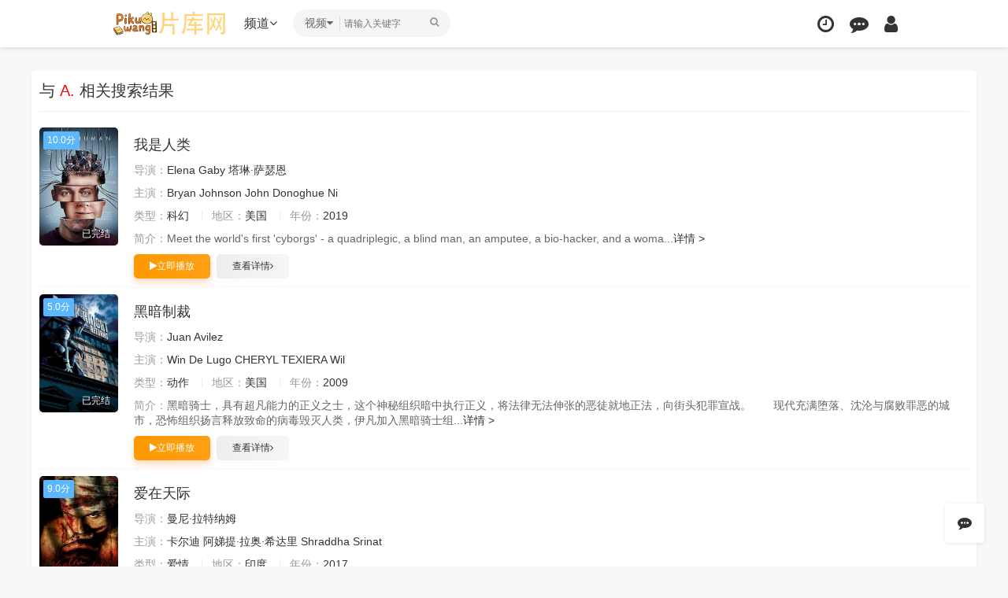

--- FILE ---
content_type: text/html; charset=utf-8
request_url: https://471pk.com/vodsearch/-A.---------4---.html
body_size: 8493
content:
<!DOCTYPE html><html><head><title>A.搜索结果 - 片库网</title><meta name="keywords" content="A.搜索结果" /><meta name="description" content="A.搜索结果" /><meta name="renderer" content="webkit|ie-comp|ie-stand"><meta name="viewport" content="width=device-width, initial-scale=1.0, maximum-scale=1.0, user-scalable=0"><link rel="shortcut icon" href="/template/reying//images/favicon.png" type="image/x-icon"/><link rel="stylesheet" href="/template/reying/css/mytheme-font.css" type="text/css" /><link rel="stylesheet" href="/template/reying/css/mytheme-ui.css" type="text/css" /><link rel="stylesheet" href="/template/reying/css/mytheme-site.css" type="text/css" /><link rel="stylesheet" href="/template/reying/css/mytheme-share.css" type="text/css" /><link rel="stylesheet" href="/template/reying/css/mytheme-color.css" type="text/css" name="default" /><link rel="stylesheet" href="/template/reying/css/mytheme-color.css" type="text/css" name="skin" disabled/><link rel="stylesheet" href="/template/reying/css/mytheme-color1.css" type="text/css" name="skin" disabled/><link rel="stylesheet" href="/template/reying/css/mytheme-color2.css" type="text/css" name="skin" disabled/><link rel="stylesheet" href="/template/reying/css/mytheme-color3.css" type="text/css" name="skin" disabled/><script>var maccms={"path":"","mid":"","url":"www.europenalift.com","wapurl":"www.europenalift.com","mob_status":"0"};var myui={"tpl":"www.europenalift.com","shortapi":"","bdapi":"http://bdimg.share.baidu.com/static/api/js/share.js","thunderurl":"//open.thunderurl.com/thunder-link.js"};</script><script type="text/javascript" src="/template/reying/js/jquery.min.js?v=3.3.1"></script><script type="text/javascript" src="/template/reying/js/layer/layer.js?v3.1.1"></script><script type="text/javascript" src="/template/reying/js/mytheme-site.js"></script><script type="text/javascript" src="/template/reying/js/mytheme-ui.js"></script><script type="text/javascript" src="/template/reying/js/mytheme-cms.js"></script><script type="text/javascript" src="/static/js/home.js"></script><style type="text/css">body{ font-family:"Microsoft YaHei","微软雅黑","STHeiti","WenQuanYi Micro Hei", SimSun, sans-serif; padding-top: 90px;}.myui-header__top{ position: fixed;} body.active{padding-top: 60px;}[class*=col-],.myui-content__list li,.myui-vodlist__media.col li{ padding: 10px}.btn{ border-radius: 5px;}.myui-vodlist__thumb{ border-radius:5px; padding-top:150%; background: url(/template/reying/images/loading.gif) no-repeat;}.myui-vodlist__thumb.square{ padding-top: 100%; background: url(http://tva1.sinaimg.cn/large/0060lm7Tly1g5babop7czj30gb0e9tbc.jpg) no-repeat;}.myui-vodlist__thumb.wide{ padding-top: 60%; background: url(/template/reying/images/loading2.gif) no-repeat;}.myui-vodlist__thumb.actor{ padding-top: 140%;}.flickity-prev-next-button.previous{ left: 10px;}.flickity-prev-next-button.next{ right: 10px;}.myui-sidebar{ padding: 0 0 0 20px;}.myui-panel{ margin-bottom: 20px; border-radius: 5px;}.myui-panel-mb{ margin-bottom: 20px;}.myui-player__item .fixed{ width: 500px;}.myui-vodlist__text li a,.myui-vodlist__media li{ padding: 10px 0;}.myui-screen__list{ padding: 10px 10px 0;}.myui-screen__list li{ margin-bottom: 10px; margin-right: 10px;}.myui-page{ padding: 0 10px;}.myui-extra{ right: 20px; bottom: 30px;}@media (min-width: 1200px){.container{ max-width: 1920px;}.container{ padding-left: 120px; padding-right: 120px;}.container.min{ width: 1200px; padding: 0;}}@media (max-width: 767px){body,body.active{ padding-bottom: 50px;}[class*=col-],.myui-panel,.myui-content__list li{ padding: 5px}.flickity-prev-next-button.previous{ left: 5px;}.flickity-prev-next-button.next{ right: 5px;}.myui-vodlist__text li a,.myui-vodlist__media li{ padding: 10px 0;}.myui-screen__list{ padding: 10px 5px 0;}.myui-screen__list li{ margin-bottom: 5px; margin-right: 5px;}.myui-extra{ right: 20px; bottom: 50px;}.myui-page{ padding: 0 5px;}}.myui-topbg{ position: absolute; top: 0; left: 0; right: 0; width: 100%; }</style></head><body><header class="myui-header__top clearfix" id="header-top"><div class="container"><div class="row"><div class="myui-header_bd clearfix"><div class="myui-header__logo" style="padding-top: 5px;"><a class="logo" href="/"><img class="img-responsive hidden-xs" src="/upload/site/20251119-1/a91d570559e401d202ff91fa1e2cf038.png" style="width:150px;height:50px"/><img class="img-responsive visible-xs" src="/upload/site/20251119-1/a91d570559e401d202ff91fa1e2cf038.png" style="width:120px;height:40px"/></div><ul class="myui-header__menu nav-menu"><li class=" visible-inline-lg">首页</a></li><li class=" visible-inline-lg"><a href="/vodtype/1.html">电影</a></li><li class=" visible-inline-lg"><a href="/vodtype/2.html">电视剧</a></li><li class=" visible-inline-lg"><a href="/vodtype/3.html">综艺</a></li><li class=" visible-inline-lg"><a href="/vodtype/4.html">动漫</a></li><li class=" visible-inline-lg"><a href="/vodtype/35.html">动画片</a></li><li class=" visible-inline-lg"><a href="/vodtype/36.html">短剧</a></li><li class="dropdown-hover"><a href="javascript:;">频道<i class="fa fa-angle-down"></i></a><div class="dropdown-box bottom fadeInDown clearfix"><ul class="item nav-list clearfix"><li class="col-lg-5 col-md-5 col-sm-5 col-xs-3"><a class="btn btn-sm btn-block btn-default" href="/">首页</a></li><li class="col-lg-5 col-md-5 col-sm-5 col-xs-3"><a class="btn btn-sm btn-block btn-default" href="/vodtype/1.html">电影</a></li><li class="col-lg-5 col-md-5 col-sm-5 col-xs-3"><a class="btn btn-sm btn-block btn-default" href="/vodtype/2.html">电视剧</a></li><li class="col-lg-5 col-md-5 col-sm-5 col-xs-3"><a class="btn btn-sm btn-block btn-default" href="/vodtype/3.html">综艺</a></li><li class="col-lg-5 col-md-5 col-sm-5 col-xs-3"><a class="btn btn-sm btn-block btn-default" href="/vodtype/4.html">动漫</a></li><li class="col-lg-5 col-md-5 col-sm-5 col-xs-3"><a class="btn btn-sm btn-block btn-default" href="/vodtype/35.html">动画片</a></li><li class="col-lg-5 col-md-5 col-sm-5 col-xs-3"><a class="btn btn-sm btn-block btn-default" href="/vodtype/36.html">短剧</a></li><li class="col-lg-5 col-md-5 col-sm-5 col-xs-3"><a class="btn btn-sm btn-block btn-default" href="/vodtype/6.html">动作电影</a></li><li class="col-lg-5 col-md-5 col-sm-5 col-xs-3"><a class="btn btn-sm btn-block btn-default" href="/vodtype/7.html">喜剧电影</a></li><li class="col-lg-5 col-md-5 col-sm-5 col-xs-3"><a class="btn btn-sm btn-block btn-default" href="/vodtype/8.html">爱情电影</a></li><li class="col-lg-5 col-md-5 col-sm-5 col-xs-3"><a class="btn btn-sm btn-block btn-default" href="/vodtype/9.html">科幻电影</a></li><li class="col-lg-5 col-md-5 col-sm-5 col-xs-3"><a class="btn btn-sm btn-block btn-default" href="/vodtype/10.html">恐怖电影</a></li><li class="col-lg-5 col-md-5 col-sm-5 col-xs-3"><a class="btn btn-sm btn-block btn-default" href="/vodtype/11.html">剧情电影</a></li><li class="col-lg-5 col-md-5 col-sm-5 col-xs-3"><a class="btn btn-sm btn-block btn-default" href="/vodtype/12.html">战争电影</a></li><li class="col-lg-5 col-md-5 col-sm-5 col-xs-3"><a class="btn btn-sm btn-block btn-default" href="/vodtype/24.html">纪录电影</a></li><li class="col-lg-5 col-md-5 col-sm-5 col-xs-3"><a class="btn btn-sm btn-block btn-default" href="/vodtype/13.html">国产剧</a></li><li class="col-lg-5 col-md-5 col-sm-5 col-xs-3"><a class="btn btn-sm btn-block btn-default" href="/vodtype/14.html">港剧</a></li><li class="col-lg-5 col-md-5 col-sm-5 col-xs-3"><a class="btn btn-sm btn-block btn-default" href="/vodtype/15.html">台剧</a></li><li class="col-lg-5 col-md-5 col-sm-5 col-xs-3"><a class="btn btn-sm btn-block btn-default" href="/vodtype/16.html">日剧</a></li><li class="col-lg-5 col-md-5 col-sm-5 col-xs-3"><a class="btn btn-sm btn-block btn-default" href="/vodtype/20.html">泰剧</a></li><li class="col-lg-5 col-md-5 col-sm-5 col-xs-3"><a class="btn btn-sm btn-block btn-default" href="/vodtype/21.html">韩剧</a></li></ul></div></li></ul><script type="text/javascript" src="/template/reying/js/jquery.autocomplete.js"></script><div class="myui-header__search search-box"><a class="search-select dropdown-hover" href="javascript:;"><span class="text">视频</span><i class="fa fa-caret-down"></i><div class="dropdown-box bottom fadeInDown"><ul class="item"><li class="vod" data-action="/vodsearch/-------------.html">视频</li></ul></div></a><form id="search" name="search" method="get" action="/vodsearch/-------------.html" onSubmit="return qrsearch();"><input type="text" id="wd" name="wd" class="search_wd form-control" value="" placeholder="请输入关键字" autocomplete="off" style=" padding-left: 65px; background-color: ;" /><button class="submit search_submit" id="searchbutton" type="submit" name="submit"><i class="fa fa-search"></i></button></form><a class="search-close visible-xs" href="javascript:;"><i class="fa fa-close"></i></a><div class="search-dropdown-hot dropdown-box bottom fadeInDown"><div class="item"><p class="text-muted">热门搜索</p><p><a class="text-333" href="/vodsearch/%E5%8F%98%E5%BD%A2%E9%87%91%E5%88%9A-------------.html" title=""><span class="badge badge-first">1</span>变形金刚</a></p><p><a class="text-333" href="/vodsearch/%E7%81%AB%E5%BD%B1%E5%BF%8D%E8%80%85-------------.html" title=""><span class="badge badge-second">2</span>火影忍者</a></p><p><a class="text-333" href="/vodsearch/%E5%A4%8D%E4%BB%87%E8%80%85%E8%81%94%E7%9B%9F-------------.html" title=""><span class="badge badge-third">3</span>复仇者联盟</a></p><p><a class="text-333" href="/vodsearch/%E6%88%98%E7%8B%BC-------------.html" title=""><span class="badge">4</span>战狼</a></p><p><a class="text-333" href="/vodsearch/%E7%BA%A2%E6%B5%B7%E8%A1%8C%E5%8A%A8-------------.html" title=""><span class="badge">5</span>红海行动</a></p></div></div></div><ul class="myui-header__user"><li class="visible-xs"><a class="open-search" href="javascript:;"><i class="fa fa-search"></i></a></li><li class="dropdown-hover"><a href="javascript:;" title="播放记录"><i class="fa fa-clock-o"></i></a><div class="dropdown-box fadeInDown"><div class="item clearfix"><p class="text-muted"><a class="text-red pull-right" href="javascript:;" onclick="MyTheme.Cookie.Del('history','您确定要清除记录吗？');">[清空]</a>播放记录</p><div class="history-list clearfix"><script type="text/javascript">var history_get = MyTheme.Cookie.Get("history");if(history_get){ var json=eval("("+history_get+")"); for(i=0;i<json.length;i++){ document.write("<p><a class='text-333' href='"+json[i].link+"' title='"+json[i].name+"'><span class='pull-right text-red'>"+json[i].part+"</span>"+json[i].name+"</a></p>"); }} else {document.write("<p style='padding: 80px 0; text-align: center'>您还没有看过影片哦</p>"); }</script></div></div></div></li><li><a href="/gbook.html" title="留言反馈"><i class="fa fa-commenting"></i></a></li><li><a href="javascript:;" onclick="Myui.User.Login();"><i class="fa fa-user"></i></a></li></ul></div></div></div></header><div class="wrap"><div class="container min"><div class="row"><div class="myui-panel myui-panel-bg clearfix"><div class="myui-panel-box clearfix"><div class="myui-panel_hd"><div class="myui-panel__head active bottom-line clearfix"><h3 class="title">与&nbsp;<font color="red">A.</font>&nbsp;相关搜索结果</h3></div></div><div class="myui-panel_bd col-pd clearfix"><ul class="myui-vodlist__media clearfix" id="searchList"><li class="active clearfix"><div class="thumb"><a class="myui-vodlist__thumb img-lg-150 img-xs-100 lazyload" href="/voddetail/61339.html" title="我是人类" data-original="https://baofeng.51weizhang.cn/upload/vod/20251019-27/4e1991a9aed330aca01651767dab26e7.jpg"><span class="play hidden-xs"></span><span class="pic-tag pic-tag-top" style="background-color: #5bb7fe;">10.0分</span><span class="pic-text text-right">已完结</span></a></div><div class="detail"><h4 class="title"><a href="/voddetail/61339.html">我是人类</a></h3><p><span class="text-muted">导演：</span><a href="/vodsearch/-----Elena--------.html" target="_blank">Elena</a>&nbsp;<a href="/vodsearch/-----Gaby--------.html" target="_blank">Gaby</a>&nbsp;<a href="/vodsearch/-----%E5%A1%94%E7%90%B3%C2%B7%E8%90%A8%E7%91%9F%E6%81%A9--------.html" target="_blank">塔琳·萨瑟恩</a>&nbsp;</p><p><span class="text-muted">主演：</span><a href="/vodsearch/-Bryan------------.html" target="_blank">Bryan</a>&nbsp;<a href="/vodsearch/-Johnson------------.html" target="_blank">Johnson</a>&nbsp;<a href="/vodsearch/-John------------.html" target="_blank">John</a>&nbsp;<a href="/vodsearch/-Donoghue------------.html" target="_blank">Donoghue</a>&nbsp;<a href="/vodsearch/-Ni------------.html" target="_blank">Ni</a>&nbsp;</p><p class="hidden-mi"><span class="text-muted">类型：</span><a href="/vodsearch/----%E7%A7%91%E5%B9%BB---------.html" target="_blank">科幻</a>&nbsp;<span class="split-line"></span><span class="text-muted">地区：</span><a href="/vodsearch/--%E7%BE%8E%E5%9B%BD-----------.html" target="_blank">美国</a>&nbsp;<span class="hidden-xs"><span class="split-line"></span><span class="text-muted">年份：</span><a href="/vodsearch/-------------2019.html" target="_blank">2019</a>&nbsp;</span></p><p class="hidden-xs"><span class="text-muted">简介：</span>Meet the world's first 'cyborgs' - a quadriplegic, a blind man, an amputee, a bio-hacker, and a woma...<a href="/voddetail/61339.html">详情 &gt;</a></p><p class="margin-0"><a class="btn btn-sm btn-warm" href="/vodplay/61339-1-1.html"><i class="fa fa-play"></i>立即播放</a>&nbsp;&nbsp;<a class="btn btn-sm btn-default hidden-xs" href="/voddetail/61339.html">查看详情<i class="fa fa-angle-right"></i></a></p></div></li><li class="active top-line-dot clearfix"><div class="thumb"><a class="myui-vodlist__thumb img-lg-150 img-xs-100 lazyload" href="/voddetail/60747.html" title="黑暗制裁" data-original="https://baofeng.51weizhang.cn/upload/vod/20251019-26/0dc0aaa333fae09cd3c419ed69d3f9e6.jpg"><span class="play hidden-xs"></span><span class="pic-tag pic-tag-top" style="background-color: #5bb7fe;">5.0分</span><span class="pic-text text-right">已完结</span></a></div><div class="detail"><h4 class="title"><a href="/voddetail/60747.html">黑暗制裁</a></h3><p><span class="text-muted">导演：</span><a href="/vodsearch/-----Juan--------.html" target="_blank">Juan</a>&nbsp;<a href="/vodsearch/-----Avilez--------.html" target="_blank">Avilez</a>&nbsp;</p><p><span class="text-muted">主演：</span><a href="/vodsearch/-Win------------.html" target="_blank">Win</a>&nbsp;<a href="/vodsearch/-De------------.html" target="_blank">De</a>&nbsp;<a href="/vodsearch/-Lugo------------.html" target="_blank">Lugo</a>&nbsp;<a href="/vodsearch/-CHERYL------------.html" target="_blank">CHERYL</a>&nbsp;<a href="/vodsearch/-TEXIERA------------.html" target="_blank">TEXIERA</a>&nbsp;<a href="/vodsearch/-Wil------------.html" target="_blank">Wil</a>&nbsp;</p><p class="hidden-mi"><span class="text-muted">类型：</span><a href="/vodsearch/----%E5%8A%A8%E4%BD%9C---------.html" target="_blank">动作</a>&nbsp;<span class="split-line"></span><span class="text-muted">地区：</span><a href="/vodsearch/--%E7%BE%8E%E5%9B%BD-----------.html" target="_blank">美国</a>&nbsp;<span class="hidden-xs"><span class="split-line"></span><span class="text-muted">年份：</span><a href="/vodsearch/-------------2009.html" target="_blank">2009</a>&nbsp;</span></p><p class="hidden-xs"><span class="text-muted">简介：</span>黑暗骑士，具有超凡能力的正义之士，这个神秘组织暗中执行正义，将法律无法伸张的恶徒就地正法，向街头犯罪宣战。　　现代充满堕落、沈沦与腐败罪恶的城市，恐怖组织扬言释放致命的病毒毁灭人类，伊凡加入黑暗骑士组...<a href="/voddetail/60747.html">详情 &gt;</a></p><p class="margin-0"><a class="btn btn-sm btn-warm" href="/vodplay/60747-1-1.html"><i class="fa fa-play"></i>立即播放</a>&nbsp;&nbsp;<a class="btn btn-sm btn-default hidden-xs" href="/voddetail/60747.html">查看详情<i class="fa fa-angle-right"></i></a></p></div></li><li class="active top-line-dot clearfix"><div class="thumb"><a class="myui-vodlist__thumb img-lg-150 img-xs-100 lazyload" href="/voddetail/60364.html" title="爱在天际" data-original="https://baofeng.51weizhang.cn/upload/vod/20251019-26/abcaae2e9b61df2284ff1f996acefb2f.jpg"><span class="play hidden-xs"></span><span class="pic-tag pic-tag-top" style="background-color: #5bb7fe;">9.0分</span><span class="pic-text text-right">已完结</span></a></div><div class="detail"><h4 class="title"><a href="/voddetail/60364.html">爱在天际</a></h3><p><span class="text-muted">导演：</span><a href="/vodsearch/-----%E6%9B%BC%E5%B0%BC%C2%B7%E6%8B%89%E7%89%B9%E7%BA%B3%E5%A7%86--------.html" target="_blank">曼尼·拉特纳姆</a>&nbsp;</p><p><span class="text-muted">主演：</span><a href="/vodsearch/-%E5%8D%A1%E5%B0%94%E8%BF%AA------------.html" target="_blank">卡尔迪</a>&nbsp;<a href="/vodsearch/-%E9%98%BF%E5%A8%A3%E6%8F%90%C2%B7%E6%8B%89%E5%A5%A5%C2%B7%E5%B8%8C%E8%BE%BE%E9%87%8C------------.html" target="_blank">阿娣提·拉奥·希达里</a>&nbsp;<a href="/vodsearch/-Shraddha------------.html" target="_blank">Shraddha</a>&nbsp;<a href="/vodsearch/-Srinat------------.html" target="_blank">Srinat</a>&nbsp;</p><p class="hidden-mi"><span class="text-muted">类型：</span><a href="/vodsearch/----%E7%88%B1%E6%83%85---------.html" target="_blank">爱情</a>&nbsp;<span class="split-line"></span><span class="text-muted">地区：</span><a href="/vodsearch/--%E5%8D%B0%E5%BA%A6-----------.html" target="_blank">印度</a>&nbsp;<span class="hidden-xs"><span class="split-line"></span><span class="text-muted">年份：</span><a href="/vodsearch/-------------2017.html" target="_blank">2017</a>&nbsp;</span></p><p class="hidden-xs"><span class="text-muted">简介：</span>...<a href="/voddetail/60364.html">详情 &gt;</a></p><p class="margin-0"><a class="btn btn-sm btn-warm" href="/vodplay/60364-1-1.html"><i class="fa fa-play"></i>立即播放</a>&nbsp;&nbsp;<a class="btn btn-sm btn-default hidden-xs" href="/voddetail/60364.html">查看详情<i class="fa fa-angle-right"></i></a></p></div></li><li class="active top-line-dot clearfix"><div class="thumb"><a class="myui-vodlist__thumb img-lg-150 img-xs-100 lazyload" href="/voddetail/59378.html" title="她在这里" data-original="https://baofeng.51weizhang.cn/upload/vod/20251019-26/30dda6f9f0ab24ebb7e0fb4e3e07f325.jpg"><span class="play hidden-xs"></span><span class="pic-tag pic-tag-top" style="background-color: #5bb7fe;">4.0分</span><span class="pic-text text-right">已完结</span></a></div><div class="detail"><h4 class="title"><a href="/voddetail/59378.html">她在这里</a></h3><p><span class="text-muted">导演：</span><a href="/vodsearch/-----Vlad--------.html" target="_blank">Vlad</a>&nbsp;<a href="/vodsearch/-----Feier--------.html" target="_blank">Feier</a>&nbsp;</p><p><span class="text-muted">主演：</span><a href="/vodsearch/-%E7%BA%A6%E7%BF%B0%E5%B0%BC%C2%B7%E5%A8%81%E7%89%B9%E6%B2%83%E6%96%AF------------.html" target="_blank">约翰尼·威特沃斯</a>&nbsp;<a href="/vodsearch/-%E8%8E%8E%E5%A7%AC%C2%B7%E8%B4%9D%E5%85%B9------------.html" target="_blank">莎姬·贝兹</a>&nbsp;<a href="/vodsearch/-%E9%98%BF%E8%8A%99%E9%A1%BF%C2%B7%E5%A8%81%E5%BB%89%E5%A7%86%E6%A3%AE------------.html" target="_blank">阿芙顿·威廉姆森</a>&nbsp;<a href="/vodsearch/-Mauric------------.html" target="_blank">Mauric</a>&nbsp;</p><p class="hidden-mi"><span class="text-muted">类型：</span><a href="/vodsearch/----%E5%89%A7%E6%83%85---------.html" target="_blank">剧情</a>&nbsp;<span class="split-line"></span><span class="text-muted">地区：</span><a href="/vodsearch/--%E7%BE%8E%E5%9B%BD-----------.html" target="_blank">美国</a>&nbsp;<span class="hidden-xs"><span class="split-line"></span><span class="text-muted">年份：</span><a href="/vodsearch/-------------2020.html" target="_blank">2020</a>&nbsp;</span></p><p class="hidden-xs"><span class="text-muted">简介：</span>onique Watson, a 12 years old African American girl goes missing from her Brooklyn home. Her father ...<a href="/voddetail/59378.html">详情 &gt;</a></p><p class="margin-0"><a class="btn btn-sm btn-warm" href="/vodplay/59378-1-1.html"><i class="fa fa-play"></i>立即播放</a>&nbsp;&nbsp;<a class="btn btn-sm btn-default hidden-xs" href="/voddetail/59378.html">查看详情<i class="fa fa-angle-right"></i></a></p></div></li><li class="active top-line-dot clearfix"><div class="thumb"><a class="myui-vodlist__thumb img-lg-150 img-xs-100 lazyload" href="/voddetail/58672.html" title="血洗鳄鱼仇" data-original="https://baofeng.51weizhang.cn/upload/vod/20251020-26/e20f6449051de9b6d5f8721f6a46749d.webp"><span class="play hidden-xs"></span><span class="pic-tag pic-tag-top" style="background-color: #5bb7fe;">3.0分</span><span class="pic-text text-right">HD</span></a></div><div class="detail"><h4 class="title"><a href="/voddetail/58672.html">血洗鳄鱼仇</a></h3><p><span class="text-muted">导演：</span><a href="/vodsearch/-----%E6%8B%89%E5%85%8B%E4%BB%80%C2%B7%E7%BD%97%E6%96%AF%E6%B1%89--------.html" target="_blank">拉克什·罗斯汉</a>&nbsp;</p><p><span class="text-muted">主演：</span><a href="/vodsearch/-%E6%B2%99%E7%89%B9%E9%B2%81%E6%B1%89.%E8%BE%9B%E5%93%88------------.html" target="_blank">沙特鲁汉.辛哈</a>&nbsp;<a href="/vodsearch/-%E6%8B%89%E5%85%8B%E4%BB%80%C2%B7%E7%BD%97%E6%96%AF%E6%B1%89------------.html" target="_blank">拉克什·罗斯汉</a>&nbsp;<a href="/vodsearch/-%E5%8D%A1%E4%BC%AF%C2%B7%E8%B4%9D%E8%BF%AA------------.html" target="_blank">卡伯·贝迪</a>&nbsp;<a href="/vodsearch/-%E7%91%9E%E5%93%88------------.html" target="_blank">瑞哈</a>&nbsp;<a href="/vodsearch/-%E7%B4%A2%E5%A5%B4%C2%B7%E7%93%A6%E5%88%A9------------.html" target="_blank">索奴·瓦利</a>&nbsp;</p><p class="hidden-mi"><span class="text-muted">类型：</span><a href="/vodsearch/----%E5%8A%A8%E4%BD%9C---------.html" target="_blank">动作</a>&nbsp;<span class="split-line"></span><span class="text-muted">地区：</span><a href="/vodsearch/--%E5%8D%B0%E5%BA%A6-----------.html" target="_blank">印度</a>&nbsp;<span class="hidden-xs"><span class="split-line"></span><span class="text-muted">年份：</span><a href="/vodsearch/-------------1988.html" target="_blank">1988</a>&nbsp;</span></p><p class="hidden-xs"><span class="text-muted">简介：</span>丈夫死后，阿尔蒂（瑞哈 Rekha 饰）带着孩子们回到了富有的父亲身边，开始了新的生活，好景不长，父亲的死让阿尔蒂再度陷入到了悲伤之中。佣人眼馋阿尔蒂继承的大笔遗产，他找来了自己的外甥桑杰（卡伯·贝迪...<a href="/voddetail/58672.html">详情 &gt;</a></p><p class="margin-0"><a class="btn btn-sm btn-warm" href="/vodplay/58672-1-1.html"><i class="fa fa-play"></i>立即播放</a>&nbsp;&nbsp;<a class="btn btn-sm btn-default hidden-xs" href="/voddetail/58672.html">查看详情<i class="fa fa-angle-right"></i></a></p></div></li><li class="active top-line-dot clearfix"><div class="thumb"><a class="myui-vodlist__thumb img-lg-150 img-xs-100 lazyload" href="/voddetail/58387.html" title="舞会契约" data-original="https://baofeng.51weizhang.cn/upload/vod/20251019-25/96337756352fd6424b61f6740f26effe.jpg"><span class="play hidden-xs"></span><span class="pic-tag pic-tag-top" style="background-color: #5bb7fe;">8.0分</span><span class="pic-text text-right">已完结</span></a></div><div class="detail"><h4 class="title"><a href="/voddetail/58387.html">舞会契约</a></h3><p><span class="text-muted">导演：</span><a href="/vodsearch/-----%E5%AE%89%E9%9B%85%C2%B7%E4%BA%9A%E5%BD%93%E6%96%AF--------.html" target="_blank">安雅·亚当斯</a>&nbsp;</p><p><span class="text-muted">主演：</span><a href="/vodsearch/-%E4%BD%A9%E9%A1%BF%C2%B7%E4%BC%8A%E4%B8%BD%E8%8E%8E%E7%99%BD%C2%B7%E6%9D%8E------------.html" target="_blank">佩顿·伊丽莎白·李</a>&nbsp;<a href="/vodsearch/-%E9%BA%A6%E6%B4%9B%C2%B7%E6%9B%BC%E6%B5%B7%E5%A7%86------------.html" target="_blank">麦洛·曼海姆</a>&nbsp;<a href="/vodsearch/-%E6%B8%A9%E8%BF%AA%C2%B7%E9%BA%A6%E4%B8%BD%E7%99%BB%C2%B7%E5%BA%B7%E8%96%87------------.html" target="_blank">温迪·麦丽登·康薇</a>&nbsp;<a href="/vodsearch/-%E8%B5%B5%E7%89%A1%E4%B8%B9------------.html" target="_blank">赵牡丹</a>&nbsp;</p><p class="hidden-mi"><span class="text-muted">类型：</span><a href="/vodsearch/----%E5%96%9C%E5%89%A7---------.html" target="_blank">喜剧</a>&nbsp;<span class="split-line"></span><span class="text-muted">地区：</span><a href="/vodsearch/--%E7%BE%8E%E5%9B%BD-----------.html" target="_blank">美国</a>&nbsp;<span class="hidden-xs"><span class="split-line"></span><span class="text-muted">年份：</span><a href="/vodsearch/-------------2023.html" target="_blank">2023</a>&nbsp;</span></p><p class="hidden-xs"><span class="text-muted">简介：</span>《毕业舞会契约》设定在毕业舞会最热闹的季节。高三学生曼迪·科尔曼和她最好的朋友兼局外人本被夸张的80年代主题的求婚所包围。然而，曼迪的目光一直集中在一个不同的目标上她进入哈佛大学的毕生梦想。当她发现自...<a href="/voddetail/58387.html">详情 &gt;</a></p><p class="margin-0"><a class="btn btn-sm btn-warm" href="/vodplay/58387-1-1.html"><i class="fa fa-play"></i>立即播放</a>&nbsp;&nbsp;<a class="btn btn-sm btn-default hidden-xs" href="/voddetail/58387.html">查看详情<i class="fa fa-angle-right"></i></a></p></div></li><li class="active top-line-dot clearfix"><div class="thumb"><a class="myui-vodlist__thumb img-lg-150 img-xs-100 lazyload" href="/voddetail/58333.html" title="眼镜蛇" data-original="https://baofeng.51weizhang.cn/upload/vod/20251019-25/9bf48a07d2218e71d4c1f498a314bcc4.jpg"><span class="play hidden-xs"></span><span class="pic-tag pic-tag-top" style="background-color: #5bb7fe;">10.0分</span><span class="pic-text text-right">已完结</span></a></div><div class="detail"><h4 class="title"><a href="/voddetail/58333.html">眼镜蛇</a></h3><p><span class="text-muted">导演：</span><a href="/vodsearch/-----%E6%B2%83%E7%BA%B3%C2%B7%E8%B5%AB%E5%B0%94%E4%BD%90%E6%A0%BC--------.html" target="_blank">沃纳·赫尔佐格</a>&nbsp;</p><p><span class="text-muted">主演：</span><a href="/vodsearch/-%E5%85%8B%E5%8A%B3%E6%96%AF%C2%B7%E9%87%91%E6%96%AF%E5%9F%BA------------.html" target="_blank">克劳斯·金斯基</a>&nbsp;<a href="/vodsearch/-King------------.html" target="_blank">King</a>&nbsp;<a href="/vodsearch/-Ampaw------------.html" target="_blank">Ampaw</a>&nbsp;<a href="/vodsearch/-%E8%8B%A5%E6%B3%BD%C2%B7%E5%8D%A2%E6%88%88%E4%BC%8A------------.html" target="_blank">若泽·卢戈伊</a>&nbsp;<a href="/vodsearch/-%E5%A1%9E%E5%B0%94%E7%93%A6%E6%89%98------------.html" target="_blank">塞尔瓦托</a>&nbsp;</p><p class="hidden-mi"><span class="text-muted">类型：</span><a href="/vodsearch/----%E5%89%A7%E6%83%85---------.html" target="_blank">剧情</a>&nbsp;<span class="split-line"></span><span class="text-muted">地区：</span><a href="/vodsearch/--%E5%85%B6%E5%AE%83-----------.html" target="_blank">其它</a>&nbsp;<span class="hidden-xs"><span class="split-line"></span><span class="text-muted">年份：</span><a href="/vodsearch/-------------1987.html" target="_blank">1987</a>&nbsp;</span></p><p class="hidden-xs"><span class="text-muted">简介：</span>影片讲述一个19世纪的巴西人，让庄园主的三个女儿都怀了孕后，被流放到西部非洲从事贩卖奴隶的勾当。他为了达到目的，跟当地人建立交情，甚至推翻了一个疯狂的君主，自立为王。几年过去了，他越来越有钱，也越来越...<a href="/voddetail/58333.html">详情 &gt;</a></p><p class="margin-0"><a class="btn btn-sm btn-warm" href="/vodplay/58333-1-1.html"><i class="fa fa-play"></i>立即播放</a>&nbsp;&nbsp;<a class="btn btn-sm btn-default hidden-xs" href="/voddetail/58333.html">查看详情<i class="fa fa-angle-right"></i></a></p></div></li><li class="active top-line-dot clearfix"><div class="thumb"><a class="myui-vodlist__thumb img-lg-150 img-xs-100 lazyload" href="/voddetail/57886.html" title="23号灯塔" data-original="https://baofeng.51weizhang.cn/upload/vod/20251019-25/1bd3bdba106e960269a0a89b9cbe4394.jpg"><span class="play hidden-xs"></span><span class="pic-tag pic-tag-top" style="background-color: #5bb7fe;">5.0分</span><span class="pic-text text-right">全8集</span></a></div><div class="detail"><h4 class="title"><a href="/voddetail/57886.html">23号灯塔</a></h3><p><span class="text-muted">导演：</span>未知</p><p><span class="text-muted">主演：</span><a href="/vodsearch/-%E7%90%B3%E5%A8%9C%C2%B7%E6%B5%B7%E8%92%82------------.html" target="_blank">琳娜·海蒂</a>&nbsp;<a href="/vodsearch/-%E5%8F%B2%E8%92%82%E8%8A%AC%C2%B7%E8%A9%B9%E5%A7%86%E5%A3%AB------------.html" target="_blank">史蒂芬·詹姆士</a>&nbsp;<a href="/vodsearch/-Wade------------.html" target="_blank">Wade</a>&nbsp;<a href="/vodsearch/-Bogert-O%26am------------.html" target="_blank">Bogert-O&am</a>&nbsp;</p><p class="hidden-mi"><span class="text-muted">类型：</span><a href="/vodsearch/----%E7%BE%8E%E5%9B%BD---------.html" target="_blank">美国</a>&nbsp;<span class="split-line"></span><span class="text-muted">地区：</span><a href="/vodsearch/--%E7%BE%8E%E5%9B%BD-----------.html" target="_blank">美国</a>&nbsp;<span class="hidden-xs"><span class="split-line"></span><span class="text-muted">年份：</span><a href="/vodsearch/-------------2023.html" target="_blank">2023</a>&nbsp;</span></p><p class="hidden-xs"><span class="text-muted">简介：</span>科幻剧集《#23号灯塔# Beacon 23》被Spectrum和AMC预定成剧。 　　Spectrum拥有9个月的第一播出窗口期，此后则移至AMC进行播出。 　　该剧改编自Hugh Howey的同名...<a href="/voddetail/57886.html">详情 &gt;</a></p><p class="margin-0"><a class="btn btn-sm btn-warm" href="/vodplay/57886-1-1.html"><i class="fa fa-play"></i>立即播放</a>&nbsp;&nbsp;<a class="btn btn-sm btn-default hidden-xs" href="/voddetail/57886.html">查看详情<i class="fa fa-angle-right"></i></a></p></div></li><li class="active top-line-dot clearfix"><div class="thumb"><a class="myui-vodlist__thumb img-lg-150 img-xs-100 lazyload" href="/voddetail/57556.html" title="鬼追人" data-original="https://baofeng.51weizhang.cn/upload/vod/20251019-24/97c76f2dc5f473a30ba992f1fe6e4967.jpg"><span class="play hidden-xs"></span><span class="pic-tag pic-tag-top" style="background-color: #5bb7fe;">6.0分</span><span class="pic-text text-right">已完结</span></a></div><div class="detail"><h4 class="title"><a href="/voddetail/57556.html">鬼追人</a></h3><p><span class="text-muted">导演：</span><a href="/vodsearch/-----%E5%94%90%C2%B7%E6%9F%AF%E6%96%AF%E5%8D%A1%E8%8E%B1%E5%88%A9--------.html" target="_blank">唐·柯斯卡莱利</a>&nbsp;</p><p><span class="text-muted">主演：</span><a href="/vodsearch/-A.------------.html" target="_blank">A.</a>&nbsp;<a href="/vodsearch/-Michael------------.html" target="_blank">Michael</a>&nbsp;<a href="/vodsearch/-Baldwin------------.html" target="_blank">Baldwin</a>&nbsp;<a href="/vodsearch/-Bill------------.html" target="_blank">Bill</a>&nbsp;<a href="/vodsearch/-Thornb------------.html" target="_blank">Thornb</a>&nbsp;</p><p class="hidden-mi"><span class="text-muted">类型：</span><a href="/vodsearch/----%E6%81%90%E6%80%96---------.html" target="_blank">恐怖</a>&nbsp;<span class="split-line"></span><span class="text-muted">地区：</span><a href="/vodsearch/--%E7%BE%8E%E5%9B%BD-----------.html" target="_blank">美国</a>&nbsp;<span class="hidden-xs"><span class="split-line"></span><span class="text-muted">年份：</span><a href="/vodsearch/-------------1979.html" target="_blank">1979</a>&nbsp;</span></p><p class="hidden-xs"><span class="text-muted">简介：</span>在一座古老的阴森恐怖的坟场中，经常发生一些莫名其妙的惨案，令人百思不得其解。这天，麦克（A.麦克•鲍德温_A. Michael Baldwin 饰）最好的朋友不幸也在坟场中遇害了。伤心欲绝的麦克发誓一...<a href="/voddetail/57556.html">详情 &gt;</a></p><p class="margin-0"><a class="btn btn-sm btn-warm" href="/vodplay/57556-1-1.html"><i class="fa fa-play"></i>立即播放</a>&nbsp;&nbsp;<a class="btn btn-sm btn-default hidden-xs" href="/voddetail/57556.html">查看详情<i class="fa fa-angle-right"></i></a></p></div></li><li class="active top-line-dot clearfix"><div class="thumb"><a class="myui-vodlist__thumb img-lg-150 img-xs-100 lazyload" href="/voddetail/56591.html" title="爱你入胃" data-original="https://baofeng.51weizhang.cn/upload/vod/20251019-24/cf331e3dc15cd35cceb5018c94fcfe7b.jpg"><span class="play hidden-xs"></span><span class="pic-tag pic-tag-top" style="background-color: #5bb7fe;">1.0分</span><span class="pic-text text-right">已完结</span></a></div><div class="detail"><h4 class="title"><a href="/voddetail/56591.html">爱你入胃</a></h3><p><span class="text-muted">导演：</span><a href="/vodsearch/-----Liam--------.html" target="_blank">Liam</a>&nbsp;<a href="/vodsearch/-----Regan--------.html" target="_blank">Regan</a>&nbsp;</p><p><span class="text-muted">主演：</span><a href="/vodsearch/-Lyndsey------------.html" target="_blank">Lyndsey</a>&nbsp;<a href="/vodsearch/-Craine------------.html" target="_blank">Craine</a>&nbsp;<a href="/vodsearch/-Lala------------.html" target="_blank">Lala</a>&nbsp;<a href="/vodsearch/-Barlow------------.html" target="_blank">Barlow</a>&nbsp;<a href="/vodsearch/-Vit------------.html" target="_blank">Vit</a>&nbsp;</p><p class="hidden-mi"><span class="text-muted">类型：</span><a href="/vodsearch/----%E5%96%9C%E5%89%A7---------.html" target="_blank">喜剧</a>&nbsp;<span class="split-line"></span><span class="text-muted">地区：</span><a href="/vodsearch/--%E8%8B%B1%E5%9B%BD-----------.html" target="_blank">英国</a>&nbsp;<span class="hidden-xs"><span class="split-line"></span><span class="text-muted">年份：</span><a href="/vodsearch/-------------2022.html" target="_blank">2022</a>&nbsp;</span></p><p class="hidden-xs"><span class="text-muted">简介：</span>一名纯素哥特高中学生爱上了她的新英语老师，并对人肉产生了问题。...<a href="/voddetail/56591.html">详情 &gt;</a></p><p class="margin-0"><a class="btn btn-sm btn-warm" href="/vodplay/56591-1-1.html"><i class="fa fa-play"></i>立即播放</a>&nbsp;&nbsp;<a class="btn btn-sm btn-default hidden-xs" href="/voddetail/56591.html">查看详情<i class="fa fa-angle-right"></i></a></p></div></li></ul></div></div></div><ul class="myui-page text-center clearfix"><li><a class="btn btn-default" href="/vodsearch/-A.---------1---.html">首页</a></li><li><a class="btn btn-default" href="/vodsearch/-A.---------3---.html">上一页</a></li><li class="hidden-xs"><a class="btn btn-default" href="/vodsearch/-A.---------2---.html">2</a></li><li class="hidden-xs"><a class="btn btn-default" href="/vodsearch/-A.---------3---.html">3</a></li><li class="hidden-xs"><a class="btn btn-warm" href="/vodsearch/-A.---------4---.html">4</a></li><li class="hidden-xs"><a class="btn btn-default" href="/vodsearch/-A.---------5---.html">5</a></li><li class="hidden-xs"><a class="btn btn-default" href="/vodsearch/-A.---------6---.html">6</a></li><li class="visible-xs"><a class="btn btn-warm">4/15</a></li><li><a class="btn btn-default" href="/vodsearch/-A.---------5---.html">下一页</a></li><li><a class="btn btn-default" href="/vodsearch/-A.---------15---.html">尾页</a></li></ul></div></div></div><script type="text/javascript">var wdkey= //g;var wd=$('#searchList');wd[0].innerHTML=wd[0].innerHTML.replace(wdkey,"<font color=red></font>");</script><div class="myui-foot clearfix"><div class="container min"><div class="row"><div class="col-pd text-center masked">本站所有视频和图片均来自互联网收集而来，本网站只提供web页面服务，并不提供资源存储，也不参与录制、上传<br>若本站收录的节目无意侵犯了贵司版权，请发邮件至 （我们会在3个工作日内删除侵权内容，谢谢。）</br>片库网是国内最大的影视资源库网站，每日为你更新海量的时下热播影视资源，是你看追剧看片的最佳网站。<p class="hidden-xs"><a target="_blank" href="/rss.xml">RSS订阅</a><span class="split-line"></span><a target="_blank" href="/rss/baidu.xml">百度蜘蛛</a><span class="split-line"></span><a target="_blank" href="/rss/google.xml">谷歌地图</a><span class="split-line"></span><a target="_blank" href="/rss/bing.xml">必应地图</a><span class="split-line"></span><a target="_blank" href="/rss/so.xml">360地图</a><span class="split-line"></span><a target="_blank" href="/rss/sogou.xml">搜狗地图</a></p><p class="margin-0">Copyright © 2022-2028 by 片库网 </p></div></div></div></div><div class="myui-msg__form ajax_login" style="display: none; width: 290px; padding: 50px 30px 20px; margin: 0; box-shadow: none;"><div class="myui-panel clearfix"><div class="myui-panel-box clearfix"><div class="myui-panel_bd"><div class="myui-msg__head text-center"><p>登录账号</p></div><form class="mac_login_form"><p><input type="text" class="form-control" name="user_name" placeholder="手机/登录账号"></p><p><input type="password" class="form-control" name="user_pwd" placeholder="登录密码"></p><p><a href="javascript:;" class="btn btn-block btn-primary login_form_submit">登录</a></p><p><a class="pull-right" href="/user/reg.html">注册</a><a href="/user/findpass.html">忘记密码</a></p></form></div></div></div></div><div class="myui-panel-bg myui-nav__tabbar"><a class="item" href="/"><p style="padding: 5px 10px;" class="btn">首页</p></a><a class="item" href="/vodtype/1.html"><p style="padding: 5px 10px;" class="btn">电影</p></a><a class="item" href="/vodtype/2.html"><p style="padding: 5px 10px;" class="btn">电视剧</p></a><a class="item" href="/vodtype/3.html"><p style="padding: 5px 10px;" class="btn">综艺</p></a><a class="item" href="/vodtype/4.html"><p style="padding: 5px 10px;" class="btn">动漫</p></a><a class="item" href="/user/login.html"><p style="padding: 5px 10px;" class="btn">会员</p></a></div><ul class="myui-extra clearfix"><li><a class="hidden-xs" href="/gbook.html" title="留言反馈"><i class="fa fa-commenting"></i></a></li></ul><script type="text/javascript">MyTheme.Images.Qrcode.Init();MyTheme.Link.Short();MyTheme.Other.Skin();MyTheme.Other.Share();</script><div class="hide"></div></body></html>